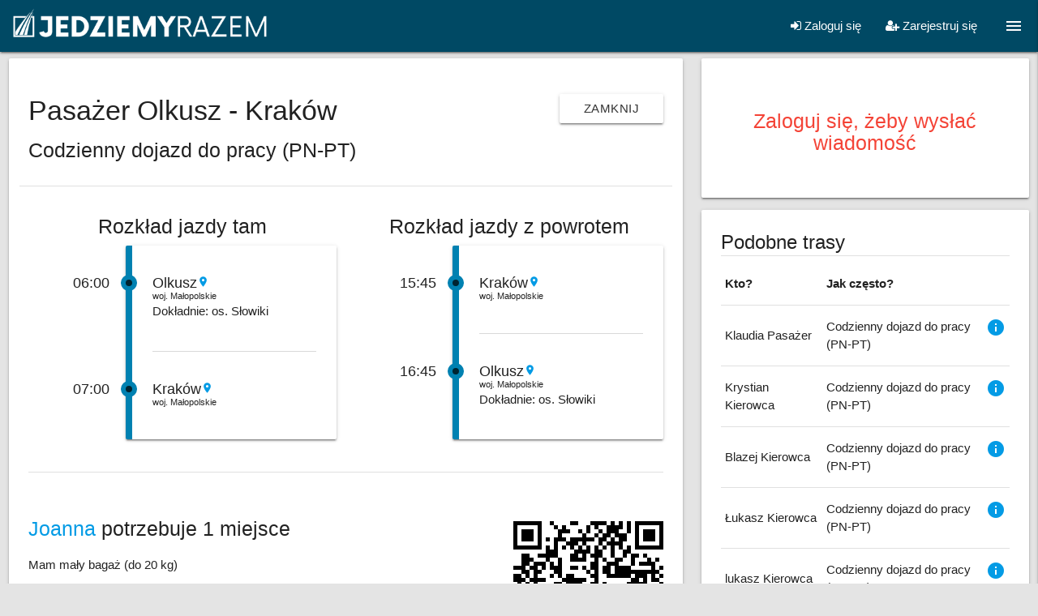

--- FILE ---
content_type: text/html; charset=utf-8
request_url: https://jedziemyrazem.pl/wspolne-dojazdy/trasa/Pasa%C5%BCer,Olkusz,Krak%C3%B3w,14153
body_size: 7084
content:
<!DOCTYPE html><html><head><title>Pasażer Olkusz - Kraków | JedziemyRazem.pl - wspólne dojazdy samochodem</title><link href="/favicon.png" rel="shortcut icon" type="image/png" /><meta content="width=device-width, initial-scale=1" name="viewport" /><meta content="no-cache" name="turbolinks-cache-control" /><meta content="Jedziemy Razem" name="smartbanner:title" /><meta content="Ruby Logic Poland sp. z o.o." name="smartbanner:author" /><meta content="FREE" name="smartbanner:price" /><meta content=" - na App Store" name="smartbanner:price-suffix-apple" /><meta content=" - na Google Play" name="smartbanner:price-suffix-google" /><meta content="https://is1-ssl.mzstatic.com/image/thumb/Purple126/v4/82/cc/d7/82ccd745-df33-a690-1c5d-cff853d279bc/AppIcon-0-0-1x_U007emarketing-0-0-0-7-0-0-sRGB-0-0-0-GLES2_U002c0-512MB-85-220-0-0.png/150x150bb.png" name="smartbanner:icon-apple" /><meta content="https://lh3.googleusercontent.com/OEdU_C5LXdoCIrAu03LQUdedQHKZ4gKWRzaVCHxZtsRq2ltxlcRys_N7FtlkxkvuZCM" name="smartbanner:icon-google" /><meta content="POBIERZ" name="smartbanner:button" /><meta content="https://apps.apple.com/us/app/jedziemy-razem/id1641963518" name="smartbanner:button-url-apple" /><meta content="https://play.google.com/store/apps/details?id=com.rubylogic.jedziemyrazem" name="smartbanner:button-url-google" /><meta content="android,ios" name="smartbanner:enabled-platforms" /><meta content="Zamknij" name="smartbanner:close-label" /><meta content="/" name="smartbanner:hide-path" /><meta content="true" name="smartbanner:disable-positioning" /><script src="https://cdnjs.cloudflare.com/ajax/libs/smartbanner.js/1.19.1/smartbanner.min.js"></script><link href="https://cdnjs.cloudflare.com/ajax/libs/smartbanner.js/1.19.1/smartbanner.min.css" rel="stylesheet" /><meta name="csrf-param" content="authenticity_token" />
<meta name="csrf-token" content="I8ENxOFuO4DPq7uEDWJvJxiJf6j31XornPQx89JH29/KxG/a+dL9T7TN+TRpOumo9cKIAobgGoX7v495i08Y6g==" /><link rel="stylesheet" media="all" href="/assets/application-d39216c55cd4743230f2fee44b387bac253c90a62f184342111c6973b844654f.css" data-turbolinks-track="reload" /><script src="/assets/application-92e0838e079869fb3738974579b944ba848f993b01f41480013c30ae0db8be34.js" data-turbolinks-track="reload"></script><script async="" src="https://www.googletagmanager.com/gtag/js?id=G-5CQWLF647G"></script><script>window.dataLayer = window.dataLayer || [];
function gtag(){dataLayer.push(arguments);}
gtag('js', new Date());
gtag('config', 'G-5CQWLF647G');</script></head><body><div class="navbar-fixed"><nav><div class="nav-wrapper"><div class="brand-logo left hide-on-small-only"><a href="/"><img class="ml10 mt8 " src="/assets/logo_header-cb6dc7b10ccac9e88b40b5718a3e05f13f2d53a12892a1b8abe2a7b4068feeb1.png" alt="Logo header" width="326" height="48" /></a></div><div class="brand-logo left hide-on-med-and-up"><a href="/"><img class="ml10 mt1" src="/assets/logo_header_mobile-f1b4bdcb49e1595264a5a280a3f54b1522c34cfeb6de11cd8c0d6f8d77451e69.png" alt="Logo header mobile" width="55" height="55" /></a></div><a class="sidenav-trigger show-on-large right" data-target="navigation" href="#!"><i class="material-icons">menu</i></a><ul class="right hide-on-med-and-down"><li><a class="modal-trigger" date_tab="sign-in" href="#devise-modal"><i class="fa fa-sign-in"></i> Zaloguj się</a></li><li><a class="modal-trigger" date_tab="sign-up" href="#devise-modal"><i class="fa fa-user-plus"></i> Zarejestruj się</a></li></ul></div></nav></div><ul class="sidenav" id="navigation"><ul><li><a href="/dokumenty/polityka-prywatnosci">Polityka prywatności</a></li><li class="{}"><a class="modal-trigger hide-on-med-and-down" date_tab="sign-in" href="#devise-modal">Zaloguj się</a></li><li class="{}"><a class="modal-trigger hide-on-large-only" date_tab="sign-in" href="/users/sign_in">Zaloguj się</a></li><li class="{}"><a class="modal-trigger hide-on-med-and-down" date_tab="sign-up" href="#devise-modal">Zarejestruj się</a></li><li class="{}"><a class="modal-trigger hide-on-large-only" date_tab="sign-up" href="/users/sign_up">Zarejestruj się</a></li></ul></ul><div class="content-wrapper"><div class="modal devise-modal" id="devise-modal"><ul class="tabs modal-tabs tabs-fixed-width"><li class="tab"><a href="#sign-in">Logowanie</a></li><li class="tab"><a href="#sign-up">Rejestracja</a></li></ul><div class="modal-content"><div class="z-depth-1 white-background p10" id="sign-in"><form id="new_user_session_form" novalidate="novalidate" class="simple_form new_user" action="/users/sign_in" accept-charset="UTF-8" method="post"><input name="utf8" type="hidden" value="&#x2713;" /><input type="hidden" name="authenticity_token" value="Aj59ZsWg0JxbXouoj/UVvLC/SKW8IuGhu+U+PeBL3FHcjTDLjelbymdayaC7UK/yEaqOebn49rco3Oej4432cg==" /><input type="hidden" name="back_url" id="back_url" value="/wspolne-dojazdy/trasa/Pasa%C5%BCer,Olkusz,Krak%C3%B3w,14153" /><h4 class="center">Logowanie</h4><div class="divider mb20 mt10"></div><div class="row"><div class="col s12 xl8 offset-xl2"><div class="input-field email optional user_email"><i class="material-icons prefix">account_circle</i><input class="validate string email optional" error_class="invalid" id="email-sign-in" autofocus="autofocus" type="email" value="" name="user[email]" /><label class="email optional" for="email-sign-in">Adres email</label></div><div class="input-field password optional user_password"><i class="material-icons prefix">lock</i><input class="validate password optional" error_class="invalid" id="password-sign-in" type="password" name="user[password]" /><label class="password optional" for="password-sign-in">Hasło</label></div><div class="center"><label class="boolean optional user_remember_me"><input name="user[remember_me]" type="hidden" value="0" /><input class="boolean optional" type="checkbox" value="1" name="user[remember_me]" id="user_remember_me" /><span class="label-text"><label class="boolean optional" for="user_remember_me">Zapamiętaj mnie</label></span></label></div><script src="https://www.recaptcha.net/recaptcha/api.js" async defer ></script>
        <script>
          var invisibleRecaptchaSubmit = function () {
            var closestForm = function (ele) {
              var curEle = ele.parentNode;
              while (curEle.nodeName !== 'FORM' && curEle.nodeName !== 'BODY'){
                curEle = curEle.parentNode;
              }
              return curEle.nodeName === 'FORM' ? curEle : null
            };

            var el = document.querySelector(".g-recaptcha")
            if (!!el) {
              var form = closestForm(el);
              if (form) {
                form.submit();
              }
            }
          };
        </script>
<button type="submit" data-sitekey="6LcCqtEhAAAAAPPXak13C7E2i36h3m-KNhtJ30Kq" data-callback="invisibleRecaptchaSubmit" class="g-recaptcha btn waves-effect fw mt10" callack="submitNewUserSessionForm" data-badge="inline">Loguję się</button>
</div></div><div class="divider mb20"></div><div class="modal-footer white"><div class="row"><div class="col s12 center"><a href="/users/password/new">Nie pamiętam hasła</a><br /><a href="/users/confirmation/new">Nie otrzymałem/am instrukcji aktywacji konta</a><br /></div></div></div></form></div><div class="z-depth-1 white-background p10" id="sign-up"><form id="sign-up-form" novalidate="novalidate" class="simple_form new_user" action="/users" accept-charset="UTF-8" method="post"><input name="utf8" type="hidden" value="&#x2713;" /><input type="hidden" name="authenticity_token" value="bFSbilLym8O9flW7hEhsIxI4F1H4vNfbG4AxextJGGK2hsSdPXac4iXhK80V2j3A4EYtYpDeeLwAE6zk8gMfYQ==" /><h4 class="center">Rejestracja</h4><div class="divider mb20 mt10"></div><div class="row"><div class="col s12 xl8 offset-xl2"><div class="input-field string required user_first_name"><input class="validate string required" error_class="invalid" type="text" name="user[first_name]" id="user_first_name" /><label class="string required" for="user_first_name"><abbr title="wymagane">*</abbr> Imię</label></div><div class="input-field string required user_last_name"><input class="validate string required" error_class="invalid" type="text" name="user[last_name]" id="user_last_name" /><label class="string required" for="user_last_name"><abbr title="wymagane">*</abbr> Nazwisko</label></div><div class="input-field email required user_email"><input class="validate string email required" error_class="invalid" required="required" aria-required="true" type="email" value="" name="user[email]" id="user_email" /><label class="email required" for="user_email"><abbr title="wymagane">*</abbr> Adres email</label></div><div class="input-field password required user_password"><input class="validate password required" error_class="invalid" required="required" aria-required="true" type="password" name="user[password]" id="user_password" /><label class="password required" for="user_password"><abbr title="wymagane">*</abbr> Hasło</label></div><script src="https://www.recaptcha.net/recaptcha/api.js" async defer ></script>
<button type="submit" data-sitekey="6LcCqtEhAAAAAPPXak13C7E2i36h3m-KNhtJ30Kq" data-callback="submitSignUpForm" class="g-recaptcha btn waves-effect fw" data-badge="inline">Rejestruję się</button>
</div></div><div class="divider mb20"></div><div class="modal-footer white"><div class="row"><div class="col s12 center"><a href="/users/password/new">Nie pamiętam hasła</a><br /><a href="/users/confirmation/new">Nie otrzymałem/am instrukcji aktywacji konta</a><br /></div></div></div></form></div></div></div><div class="row"><div class="col s12 m8"><div class="card"><div class="card-content"><div class="row"><div class="col s12 l8"><h4>Pasażer Olkusz - Kraków</h4><h5>Codzienny dojazd do pracy (PN-PT)</h5></div><div class="col s12 l4 mt20"><a class="btn btn-flat right" href="javascript:history.back()">Zamknij</a></div></div><div class="row"><div class="divider mt20 mb20"></div><div class="col s12 l6"><h5 class="center">Rozkład jazdy tam</h5><div class="timeline timeline--single"><div class="timeline__event"><div class="timeline__date"><div class="timeline__date-day">06:00</div></div><div class="timeline__content"><div class="location-city">Olkusz<a href="/wspolne-dojazdy/miejscowosc/Olkusz,6413"><i class="material-icons tiny">location_on</i></a></div><div class="more-details">woj. Małopolskie</div>Dokładnie: os. Słowiki</div></div><div class="timeline__event"><div class="timeline__date"><div class="timeline__date-day">07:00</div></div><div class="timeline__content"><div class="location-city">Kraków<a href="/wspolne-dojazdy/miejscowosc/Krak%C3%B3w,6412"><i class="material-icons tiny">location_on</i></a></div><div class="more-details">woj. Małopolskie</div></div></div></div></div><div class="col s12 l6"><h5 class="center">Rozkład jazdy z powrotem</h5><div class="timeline timeline--single"><div class="timeline__event"><div class="timeline__date"><div class="timeline__date-day">15:45</div></div><div class="timeline__content"><div class="location-city">Kraków<a href="/wspolne-dojazdy/miejscowosc/Krak%C3%B3w,6412"><i class="material-icons tiny">location_on</i></a></div><div class="more-details">woj. Małopolskie</div></div></div><div class="timeline__event"><div class="timeline__date"><div class="timeline__date-day">16:45</div></div><div class="timeline__content"><div class="location-city">Olkusz<a href="/wspolne-dojazdy/miejscowosc/Olkusz,6413"><i class="material-icons tiny">location_on</i></a></div><div class="more-details">woj. Małopolskie</div>Dokładnie: os. Słowiki</div></div></div></div></div><div class="row"><div class="col s12"><div class="divider mt20 mb20"></div></div></div><div class="row"><div class="col s12 l8"><h5><a href="/uzytkownicy/Joanna,d_OBFQDoA8JO6ycLqPpspw">Joanna</a> potrzebuje 1 miejsce</h5><div class="details"><div class="mt20"><strong>Mam mały bagaż (do 20 kg)</strong></div><div class="mt20"><strong>Dodatkowe informacje</strong>: <span>Poszukuję osoby, która codziennie dojeżdza w okolice Ronda Mogilskiego na godzinę 7.00 -7.30 oraz wraca w godzinach 15.30-16.00</span></div></div></div><div class="col s12 l4"><div class="right mt20"><?xml version="1.0" standalone="yes"?>
<svg version="1.1" xmlns="http://www.w3.org/2000/svg" xmlns:xlink="http://www.w3.org/1999/xlink" xmlns:ev="http://www.w3.org/2001/xml-events" width="185" height="185" shape-rendering="crispEdges">
<rect width="5" height="5" x="0" y="0" style="fill:#000"/><rect width="5" height="5" x="5" y="0" style="fill:#000"/><rect width="5" height="5" x="10" y="0" style="fill:#000"/><rect width="5" height="5" x="15" y="0" style="fill:#000"/><rect width="5" height="5" x="20" y="0" style="fill:#000"/><rect width="5" height="5" x="25" y="0" style="fill:#000"/><rect width="5" height="5" x="30" y="0" style="fill:#000"/><rect width="5" height="5" x="45" y="0" style="fill:#000"/><rect width="5" height="5" x="70" y="0" style="fill:#000"/><rect width="5" height="5" x="75" y="0" style="fill:#000"/><rect width="5" height="5" x="95" y="0" style="fill:#000"/><rect width="5" height="5" x="100" y="0" style="fill:#000"/><rect width="5" height="5" x="105" y="0" style="fill:#000"/><rect width="5" height="5" x="110" y="0" style="fill:#000"/><rect width="5" height="5" x="120" y="0" style="fill:#000"/><rect width="5" height="5" x="130" y="0" style="fill:#000"/><rect width="5" height="5" x="140" y="0" style="fill:#000"/><rect width="5" height="5" x="150" y="0" style="fill:#000"/><rect width="5" height="5" x="155" y="0" style="fill:#000"/><rect width="5" height="5" x="160" y="0" style="fill:#000"/><rect width="5" height="5" x="165" y="0" style="fill:#000"/><rect width="5" height="5" x="170" y="0" style="fill:#000"/><rect width="5" height="5" x="175" y="0" style="fill:#000"/><rect width="5" height="5" x="180" y="0" style="fill:#000"/>
<rect width="5" height="5" x="0" y="5" style="fill:#000"/><rect width="5" height="5" x="30" y="5" style="fill:#000"/><rect width="5" height="5" x="50" y="5" style="fill:#000"/><rect width="5" height="5" x="60" y="5" style="fill:#000"/><rect width="5" height="5" x="90" y="5" style="fill:#000"/><rect width="5" height="5" x="100" y="5" style="fill:#000"/><rect width="5" height="5" x="115" y="5" style="fill:#000"/><rect width="5" height="5" x="120" y="5" style="fill:#000"/><rect width="5" height="5" x="125" y="5" style="fill:#000"/><rect width="5" height="5" x="130" y="5" style="fill:#000"/><rect width="5" height="5" x="140" y="5" style="fill:#000"/><rect width="5" height="5" x="150" y="5" style="fill:#000"/><rect width="5" height="5" x="180" y="5" style="fill:#000"/>
<rect width="5" height="5" x="0" y="10" style="fill:#000"/><rect width="5" height="5" x="10" y="10" style="fill:#000"/><rect width="5" height="5" x="15" y="10" style="fill:#000"/><rect width="5" height="5" x="20" y="10" style="fill:#000"/><rect width="5" height="5" x="30" y="10" style="fill:#000"/><rect width="5" height="5" x="55" y="10" style="fill:#000"/><rect width="5" height="5" x="60" y="10" style="fill:#000"/><rect width="5" height="5" x="65" y="10" style="fill:#000"/><rect width="5" height="5" x="80" y="10" style="fill:#000"/><rect width="5" height="5" x="90" y="10" style="fill:#000"/><rect width="5" height="5" x="105" y="10" style="fill:#000"/><rect width="5" height="5" x="115" y="10" style="fill:#000"/><rect width="5" height="5" x="120" y="10" style="fill:#000"/><rect width="5" height="5" x="125" y="10" style="fill:#000"/><rect width="5" height="5" x="140" y="10" style="fill:#000"/><rect width="5" height="5" x="150" y="10" style="fill:#000"/><rect width="5" height="5" x="160" y="10" style="fill:#000"/><rect width="5" height="5" x="165" y="10" style="fill:#000"/><rect width="5" height="5" x="170" y="10" style="fill:#000"/><rect width="5" height="5" x="180" y="10" style="fill:#000"/>
<rect width="5" height="5" x="0" y="15" style="fill:#000"/><rect width="5" height="5" x="10" y="15" style="fill:#000"/><rect width="5" height="5" x="15" y="15" style="fill:#000"/><rect width="5" height="5" x="20" y="15" style="fill:#000"/><rect width="5" height="5" x="30" y="15" style="fill:#000"/><rect width="5" height="5" x="55" y="15" style="fill:#000"/><rect width="5" height="5" x="85" y="15" style="fill:#000"/><rect width="5" height="5" x="100" y="15" style="fill:#000"/><rect width="5" height="5" x="110" y="15" style="fill:#000"/><rect width="5" height="5" x="115" y="15" style="fill:#000"/><rect width="5" height="5" x="125" y="15" style="fill:#000"/><rect width="5" height="5" x="130" y="15" style="fill:#000"/><rect width="5" height="5" x="135" y="15" style="fill:#000"/><rect width="5" height="5" x="150" y="15" style="fill:#000"/><rect width="5" height="5" x="160" y="15" style="fill:#000"/><rect width="5" height="5" x="165" y="15" style="fill:#000"/><rect width="5" height="5" x="170" y="15" style="fill:#000"/><rect width="5" height="5" x="180" y="15" style="fill:#000"/>
<rect width="5" height="5" x="0" y="20" style="fill:#000"/><rect width="5" height="5" x="10" y="20" style="fill:#000"/><rect width="5" height="5" x="15" y="20" style="fill:#000"/><rect width="5" height="5" x="20" y="20" style="fill:#000"/><rect width="5" height="5" x="30" y="20" style="fill:#000"/><rect width="5" height="5" x="40" y="20" style="fill:#000"/><rect width="5" height="5" x="50" y="20" style="fill:#000"/><rect width="5" height="5" x="55" y="20" style="fill:#000"/><rect width="5" height="5" x="60" y="20" style="fill:#000"/><rect width="5" height="5" x="70" y="20" style="fill:#000"/><rect width="5" height="5" x="75" y="20" style="fill:#000"/><rect width="5" height="5" x="80" y="20" style="fill:#000"/><rect width="5" height="5" x="85" y="20" style="fill:#000"/><rect width="5" height="5" x="90" y="20" style="fill:#000"/><rect width="5" height="5" x="95" y="20" style="fill:#000"/><rect width="5" height="5" x="105" y="20" style="fill:#000"/><rect width="5" height="5" x="110" y="20" style="fill:#000"/><rect width="5" height="5" x="120" y="20" style="fill:#000"/><rect width="5" height="5" x="130" y="20" style="fill:#000"/><rect width="5" height="5" x="135" y="20" style="fill:#000"/><rect width="5" height="5" x="150" y="20" style="fill:#000"/><rect width="5" height="5" x="160" y="20" style="fill:#000"/><rect width="5" height="5" x="165" y="20" style="fill:#000"/><rect width="5" height="5" x="170" y="20" style="fill:#000"/><rect width="5" height="5" x="180" y="20" style="fill:#000"/>
<rect width="5" height="5" x="0" y="25" style="fill:#000"/><rect width="5" height="5" x="30" y="25" style="fill:#000"/><rect width="5" height="5" x="50" y="25" style="fill:#000"/><rect width="5" height="5" x="65" y="25" style="fill:#000"/><rect width="5" height="5" x="70" y="25" style="fill:#000"/><rect width="5" height="5" x="75" y="25" style="fill:#000"/><rect width="5" height="5" x="85" y="25" style="fill:#000"/><rect width="5" height="5" x="105" y="25" style="fill:#000"/><rect width="5" height="5" x="115" y="25" style="fill:#000"/><rect width="5" height="5" x="120" y="25" style="fill:#000"/><rect width="5" height="5" x="125" y="25" style="fill:#000"/><rect width="5" height="5" x="130" y="25" style="fill:#000"/><rect width="5" height="5" x="150" y="25" style="fill:#000"/><rect width="5" height="5" x="180" y="25" style="fill:#000"/>
<rect width="5" height="5" x="0" y="30" style="fill:#000"/><rect width="5" height="5" x="5" y="30" style="fill:#000"/><rect width="5" height="5" x="10" y="30" style="fill:#000"/><rect width="5" height="5" x="15" y="30" style="fill:#000"/><rect width="5" height="5" x="20" y="30" style="fill:#000"/><rect width="5" height="5" x="25" y="30" style="fill:#000"/><rect width="5" height="5" x="30" y="30" style="fill:#000"/><rect width="5" height="5" x="40" y="30" style="fill:#000"/><rect width="5" height="5" x="50" y="30" style="fill:#000"/><rect width="5" height="5" x="60" y="30" style="fill:#000"/><rect width="5" height="5" x="70" y="30" style="fill:#000"/><rect width="5" height="5" x="80" y="30" style="fill:#000"/><rect width="5" height="5" x="90" y="30" style="fill:#000"/><rect width="5" height="5" x="100" y="30" style="fill:#000"/><rect width="5" height="5" x="110" y="30" style="fill:#000"/><rect width="5" height="5" x="120" y="30" style="fill:#000"/><rect width="5" height="5" x="130" y="30" style="fill:#000"/><rect width="5" height="5" x="140" y="30" style="fill:#000"/><rect width="5" height="5" x="150" y="30" style="fill:#000"/><rect width="5" height="5" x="155" y="30" style="fill:#000"/><rect width="5" height="5" x="160" y="30" style="fill:#000"/><rect width="5" height="5" x="165" y="30" style="fill:#000"/><rect width="5" height="5" x="170" y="30" style="fill:#000"/><rect width="5" height="5" x="175" y="30" style="fill:#000"/><rect width="5" height="5" x="180" y="30" style="fill:#000"/>
<rect width="5" height="5" x="40" y="35" style="fill:#000"/><rect width="5" height="5" x="45" y="35" style="fill:#000"/><rect width="5" height="5" x="50" y="35" style="fill:#000"/><rect width="5" height="5" x="75" y="35" style="fill:#000"/><rect width="5" height="5" x="80" y="35" style="fill:#000"/><rect width="5" height="5" x="85" y="35" style="fill:#000"/><rect width="5" height="5" x="90" y="35" style="fill:#000"/><rect width="5" height="5" x="100" y="35" style="fill:#000"/><rect width="5" height="5" x="105" y="35" style="fill:#000"/><rect width="5" height="5" x="120" y="35" style="fill:#000"/><rect width="5" height="5" x="135" y="35" style="fill:#000"/><rect width="5" height="5" x="140" y="35" style="fill:#000"/>
<rect width="5" height="5" x="10" y="40" style="fill:#000"/><rect width="5" height="5" x="15" y="40" style="fill:#000"/><rect width="5" height="5" x="30" y="40" style="fill:#000"/><rect width="5" height="5" x="35" y="40" style="fill:#000"/><rect width="5" height="5" x="40" y="40" style="fill:#000"/><rect width="5" height="5" x="45" y="40" style="fill:#000"/><rect width="5" height="5" x="50" y="40" style="fill:#000"/><rect width="5" height="5" x="70" y="40" style="fill:#000"/><rect width="5" height="5" x="75" y="40" style="fill:#000"/><rect width="5" height="5" x="85" y="40" style="fill:#000"/><rect width="5" height="5" x="95" y="40" style="fill:#000"/><rect width="5" height="5" x="100" y="40" style="fill:#000"/><rect width="5" height="5" x="105" y="40" style="fill:#000"/><rect width="5" height="5" x="120" y="40" style="fill:#000"/><rect width="5" height="5" x="135" y="40" style="fill:#000"/><rect width="5" height="5" x="145" y="40" style="fill:#000"/><rect width="5" height="5" x="150" y="40" style="fill:#000"/><rect width="5" height="5" x="160" y="40" style="fill:#000"/>
<rect width="5" height="5" x="10" y="45" style="fill:#000"/><rect width="5" height="5" x="15" y="45" style="fill:#000"/><rect width="5" height="5" x="20" y="45" style="fill:#000"/><rect width="5" height="5" x="40" y="45" style="fill:#000"/><rect width="5" height="5" x="55" y="45" style="fill:#000"/><rect width="5" height="5" x="70" y="45" style="fill:#000"/><rect width="5" height="5" x="75" y="45" style="fill:#000"/><rect width="5" height="5" x="80" y="45" style="fill:#000"/><rect width="5" height="5" x="85" y="45" style="fill:#000"/><rect width="5" height="5" x="100" y="45" style="fill:#000"/><rect width="5" height="5" x="110" y="45" style="fill:#000"/><rect width="5" height="5" x="125" y="45" style="fill:#000"/><rect width="5" height="5" x="130" y="45" style="fill:#000"/><rect width="5" height="5" x="145" y="45" style="fill:#000"/><rect width="5" height="5" x="165" y="45" style="fill:#000"/><rect width="5" height="5" x="175" y="45" style="fill:#000"/>
<rect width="5" height="5" x="10" y="50" style="fill:#000"/><rect width="5" height="5" x="15" y="50" style="fill:#000"/><rect width="5" height="5" x="25" y="50" style="fill:#000"/><rect width="5" height="5" x="30" y="50" style="fill:#000"/><rect width="5" height="5" x="35" y="50" style="fill:#000"/><rect width="5" height="5" x="45" y="50" style="fill:#000"/><rect width="5" height="5" x="55" y="50" style="fill:#000"/><rect width="5" height="5" x="95" y="50" style="fill:#000"/><rect width="5" height="5" x="100" y="50" style="fill:#000"/><rect width="5" height="5" x="115" y="50" style="fill:#000"/><rect width="5" height="5" x="120" y="50" style="fill:#000"/><rect width="5" height="5" x="125" y="50" style="fill:#000"/><rect width="5" height="5" x="145" y="50" style="fill:#000"/><rect width="5" height="5" x="155" y="50" style="fill:#000"/><rect width="5" height="5" x="160" y="50" style="fill:#000"/><rect width="5" height="5" x="165" y="50" style="fill:#000"/><rect width="5" height="5" x="170" y="50" style="fill:#000"/>
<rect width="5" height="5" x="0" y="55" style="fill:#000"/><rect width="5" height="5" x="5" y="55" style="fill:#000"/><rect width="5" height="5" x="10" y="55" style="fill:#000"/><rect width="5" height="5" x="20" y="55" style="fill:#000"/><rect width="5" height="5" x="25" y="55" style="fill:#000"/><rect width="5" height="5" x="35" y="55" style="fill:#000"/><rect width="5" height="5" x="45" y="55" style="fill:#000"/><rect width="5" height="5" x="50" y="55" style="fill:#000"/><rect width="5" height="5" x="55" y="55" style="fill:#000"/><rect width="5" height="5" x="70" y="55" style="fill:#000"/><rect width="5" height="5" x="75" y="55" style="fill:#000"/><rect width="5" height="5" x="85" y="55" style="fill:#000"/><rect width="5" height="5" x="95" y="55" style="fill:#000"/><rect width="5" height="5" x="100" y="55" style="fill:#000"/><rect width="5" height="5" x="110" y="55" style="fill:#000"/><rect width="5" height="5" x="115" y="55" style="fill:#000"/><rect width="5" height="5" x="125" y="55" style="fill:#000"/><rect width="5" height="5" x="130" y="55" style="fill:#000"/><rect width="5" height="5" x="135" y="55" style="fill:#000"/><rect width="5" height="5" x="140" y="55" style="fill:#000"/><rect width="5" height="5" x="170" y="55" style="fill:#000"/><rect width="5" height="5" x="180" y="55" style="fill:#000"/>
<rect width="5" height="5" x="10" y="60" style="fill:#000"/><rect width="5" height="5" x="15" y="60" style="fill:#000"/><rect width="5" height="5" x="25" y="60" style="fill:#000"/><rect width="5" height="5" x="30" y="60" style="fill:#000"/><rect width="5" height="5" x="50" y="60" style="fill:#000"/><rect width="5" height="5" x="55" y="60" style="fill:#000"/><rect width="5" height="5" x="90" y="60" style="fill:#000"/><rect width="5" height="5" x="100" y="60" style="fill:#000"/><rect width="5" height="5" x="110" y="60" style="fill:#000"/><rect width="5" height="5" x="115" y="60" style="fill:#000"/><rect width="5" height="5" x="125" y="60" style="fill:#000"/><rect width="5" height="5" x="130" y="60" style="fill:#000"/><rect width="5" height="5" x="135" y="60" style="fill:#000"/><rect width="5" height="5" x="140" y="60" style="fill:#000"/><rect width="5" height="5" x="145" y="60" style="fill:#000"/><rect width="5" height="5" x="150" y="60" style="fill:#000"/><rect width="5" height="5" x="155" y="60" style="fill:#000"/><rect width="5" height="5" x="160" y="60" style="fill:#000"/><rect width="5" height="5" x="165" y="60" style="fill:#000"/><rect width="5" height="5" x="170" y="60" style="fill:#000"/><rect width="5" height="5" x="175" y="60" style="fill:#000"/>
<rect width="5" height="5" x="0" y="65" style="fill:#000"/><rect width="5" height="5" x="5" y="65" style="fill:#000"/><rect width="5" height="5" x="15" y="65" style="fill:#000"/><rect width="5" height="5" x="25" y="65" style="fill:#000"/><rect width="5" height="5" x="45" y="65" style="fill:#000"/><rect width="5" height="5" x="55" y="65" style="fill:#000"/><rect width="5" height="5" x="65" y="65" style="fill:#000"/><rect width="5" height="5" x="70" y="65" style="fill:#000"/><rect width="5" height="5" x="95" y="65" style="fill:#000"/><rect width="5" height="5" x="100" y="65" style="fill:#000"/><rect width="5" height="5" x="115" y="65" style="fill:#000"/><rect width="5" height="5" x="120" y="65" style="fill:#000"/><rect width="5" height="5" x="125" y="65" style="fill:#000"/><rect width="5" height="5" x="130" y="65" style="fill:#000"/><rect width="5" height="5" x="135" y="65" style="fill:#000"/><rect width="5" height="5" x="140" y="65" style="fill:#000"/><rect width="5" height="5" x="150" y="65" style="fill:#000"/><rect width="5" height="5" x="155" y="65" style="fill:#000"/><rect width="5" height="5" x="160" y="65" style="fill:#000"/><rect width="5" height="5" x="170" y="65" style="fill:#000"/><rect width="5" height="5" x="180" y="65" style="fill:#000"/>
<rect width="5" height="5" x="0" y="70" style="fill:#000"/><rect width="5" height="5" x="5" y="70" style="fill:#000"/><rect width="5" height="5" x="10" y="70" style="fill:#000"/><rect width="5" height="5" x="20" y="70" style="fill:#000"/><rect width="5" height="5" x="25" y="70" style="fill:#000"/><rect width="5" height="5" x="30" y="70" style="fill:#000"/><rect width="5" height="5" x="35" y="70" style="fill:#000"/><rect width="5" height="5" x="60" y="70" style="fill:#000"/><rect width="5" height="5" x="65" y="70" style="fill:#000"/><rect width="5" height="5" x="70" y="70" style="fill:#000"/><rect width="5" height="5" x="75" y="70" style="fill:#000"/><rect width="5" height="5" x="80" y="70" style="fill:#000"/><rect width="5" height="5" x="85" y="70" style="fill:#000"/><rect width="5" height="5" x="100" y="70" style="fill:#000"/><rect width="5" height="5" x="145" y="70" style="fill:#000"/><rect width="5" height="5" x="150" y="70" style="fill:#000"/><rect width="5" height="5" x="160" y="70" style="fill:#000"/><rect width="5" height="5" x="170" y="70" style="fill:#000"/><rect width="5" height="5" x="175" y="70" style="fill:#000"/>
<rect width="5" height="5" x="5" y="75" style="fill:#000"/><rect width="5" height="5" x="15" y="75" style="fill:#000"/><rect width="5" height="5" x="25" y="75" style="fill:#000"/><rect width="5" height="5" x="50" y="75" style="fill:#000"/><rect width="5" height="5" x="55" y="75" style="fill:#000"/><rect width="5" height="5" x="65" y="75" style="fill:#000"/><rect width="5" height="5" x="70" y="75" style="fill:#000"/><rect width="5" height="5" x="75" y="75" style="fill:#000"/><rect width="5" height="5" x="80" y="75" style="fill:#000"/><rect width="5" height="5" x="95" y="75" style="fill:#000"/><rect width="5" height="5" x="100" y="75" style="fill:#000"/><rect width="5" height="5" x="110" y="75" style="fill:#000"/><rect width="5" height="5" x="140" y="75" style="fill:#000"/><rect width="5" height="5" x="145" y="75" style="fill:#000"/><rect width="5" height="5" x="150" y="75" style="fill:#000"/><rect width="5" height="5" x="155" y="75" style="fill:#000"/><rect width="5" height="5" x="160" y="75" style="fill:#000"/><rect width="5" height="5" x="180" y="75" style="fill:#000"/>
<rect width="5" height="5" x="0" y="80" style="fill:#000"/><rect width="5" height="5" x="15" y="80" style="fill:#000"/><rect width="5" height="5" x="20" y="80" style="fill:#000"/><rect width="5" height="5" x="30" y="80" style="fill:#000"/><rect width="5" height="5" x="50" y="80" style="fill:#000"/><rect width="5" height="5" x="60" y="80" style="fill:#000"/><rect width="5" height="5" x="70" y="80" style="fill:#000"/><rect width="5" height="5" x="75" y="80" style="fill:#000"/><rect width="5" height="5" x="95" y="80" style="fill:#000"/><rect width="5" height="5" x="105" y="80" style="fill:#000"/><rect width="5" height="5" x="110" y="80" style="fill:#000"/><rect width="5" height="5" x="115" y="80" style="fill:#000"/><rect width="5" height="5" x="120" y="80" style="fill:#000"/><rect width="5" height="5" x="125" y="80" style="fill:#000"/><rect width="5" height="5" x="135" y="80" style="fill:#000"/><rect width="5" height="5" x="165" y="80" style="fill:#000"/><rect width="5" height="5" x="170" y="80" style="fill:#000"/>
<rect width="5" height="5" x="0" y="85" style="fill:#000"/><rect width="5" height="5" x="10" y="85" style="fill:#000"/><rect width="5" height="5" x="35" y="85" style="fill:#000"/><rect width="5" height="5" x="45" y="85" style="fill:#000"/><rect width="5" height="5" x="50" y="85" style="fill:#000"/><rect width="5" height="5" x="55" y="85" style="fill:#000"/><rect width="5" height="5" x="65" y="85" style="fill:#000"/><rect width="5" height="5" x="80" y="85" style="fill:#000"/><rect width="5" height="5" x="85" y="85" style="fill:#000"/><rect width="5" height="5" x="95" y="85" style="fill:#000"/><rect width="5" height="5" x="100" y="85" style="fill:#000"/><rect width="5" height="5" x="105" y="85" style="fill:#000"/><rect width="5" height="5" x="110" y="85" style="fill:#000"/><rect width="5" height="5" x="120" y="85" style="fill:#000"/><rect width="5" height="5" x="135" y="85" style="fill:#000"/><rect width="5" height="5" x="145" y="85" style="fill:#000"/><rect width="5" height="5" x="150" y="85" style="fill:#000"/><rect width="5" height="5" x="180" y="85" style="fill:#000"/>
<rect width="5" height="5" x="10" y="90" style="fill:#000"/><rect width="5" height="5" x="15" y="90" style="fill:#000"/><rect width="5" height="5" x="20" y="90" style="fill:#000"/><rect width="5" height="5" x="25" y="90" style="fill:#000"/><rect width="5" height="5" x="30" y="90" style="fill:#000"/><rect width="5" height="5" x="45" y="90" style="fill:#000"/><rect width="5" height="5" x="55" y="90" style="fill:#000"/><rect width="5" height="5" x="75" y="90" style="fill:#000"/><rect width="5" height="5" x="80" y="90" style="fill:#000"/><rect width="5" height="5" x="85" y="90" style="fill:#000"/><rect width="5" height="5" x="95" y="90" style="fill:#000"/><rect width="5" height="5" x="105" y="90" style="fill:#000"/><rect width="5" height="5" x="125" y="90" style="fill:#000"/><rect width="5" height="5" x="130" y="90" style="fill:#000"/><rect width="5" height="5" x="135" y="90" style="fill:#000"/><rect width="5" height="5" x="150" y="90" style="fill:#000"/><rect width="5" height="5" x="155" y="90" style="fill:#000"/><rect width="5" height="5" x="165" y="90" style="fill:#000"/><rect width="5" height="5" x="170" y="90" style="fill:#000"/><rect width="5" height="5" x="175" y="90" style="fill:#000"/><rect width="5" height="5" x="180" y="90" style="fill:#000"/>
<rect width="5" height="5" x="0" y="95" style="fill:#000"/><rect width="5" height="5" x="25" y="95" style="fill:#000"/><rect width="5" height="5" x="40" y="95" style="fill:#000"/><rect width="5" height="5" x="55" y="95" style="fill:#000"/><rect width="5" height="5" x="65" y="95" style="fill:#000"/><rect width="5" height="5" x="75" y="95" style="fill:#000"/><rect width="5" height="5" x="80" y="95" style="fill:#000"/><rect width="5" height="5" x="85" y="95" style="fill:#000"/><rect width="5" height="5" x="100" y="95" style="fill:#000"/><rect width="5" height="5" x="110" y="95" style="fill:#000"/><rect width="5" height="5" x="120" y="95" style="fill:#000"/><rect width="5" height="5" x="135" y="95" style="fill:#000"/><rect width="5" height="5" x="155" y="95" style="fill:#000"/><rect width="5" height="5" x="160" y="95" style="fill:#000"/><rect width="5" height="5" x="165" y="95" style="fill:#000"/><rect width="5" height="5" x="180" y="95" style="fill:#000"/>
<rect width="5" height="5" x="10" y="100" style="fill:#000"/><rect width="5" height="5" x="30" y="100" style="fill:#000"/><rect width="5" height="5" x="35" y="100" style="fill:#000"/><rect width="5" height="5" x="40" y="100" style="fill:#000"/><rect width="5" height="5" x="55" y="100" style="fill:#000"/><rect width="5" height="5" x="60" y="100" style="fill:#000"/><rect width="5" height="5" x="70" y="100" style="fill:#000"/><rect width="5" height="5" x="75" y="100" style="fill:#000"/><rect width="5" height="5" x="100" y="100" style="fill:#000"/><rect width="5" height="5" x="105" y="100" style="fill:#000"/><rect width="5" height="5" x="110" y="100" style="fill:#000"/><rect width="5" height="5" x="115" y="100" style="fill:#000"/><rect width="5" height="5" x="120" y="100" style="fill:#000"/><rect width="5" height="5" x="130" y="100" style="fill:#000"/><rect width="5" height="5" x="140" y="100" style="fill:#000"/><rect width="5" height="5" x="145" y="100" style="fill:#000"/><rect width="5" height="5" x="160" y="100" style="fill:#000"/><rect width="5" height="5" x="180" y="100" style="fill:#000"/>
<rect width="5" height="5" x="0" y="105" style="fill:#000"/><rect width="5" height="5" x="5" y="105" style="fill:#000"/><rect width="5" height="5" x="25" y="105" style="fill:#000"/><rect width="5" height="5" x="35" y="105" style="fill:#000"/><rect width="5" height="5" x="45" y="105" style="fill:#000"/><rect width="5" height="5" x="50" y="105" style="fill:#000"/><rect width="5" height="5" x="60" y="105" style="fill:#000"/><rect width="5" height="5" x="65" y="105" style="fill:#000"/><rect width="5" height="5" x="80" y="105" style="fill:#000"/><rect width="5" height="5" x="90" y="105" style="fill:#000"/><rect width="5" height="5" x="95" y="105" style="fill:#000"/><rect width="5" height="5" x="100" y="105" style="fill:#000"/><rect width="5" height="5" x="110" y="105" style="fill:#000"/><rect width="5" height="5" x="120" y="105" style="fill:#000"/><rect width="5" height="5" x="130" y="105" style="fill:#000"/><rect width="5" height="5" x="145" y="105" style="fill:#000"/><rect width="5" height="5" x="155" y="105" style="fill:#000"/><rect width="5" height="5" x="165" y="105" style="fill:#000"/><rect width="5" height="5" x="175" y="105" style="fill:#000"/>
<rect width="5" height="5" x="10" y="110" style="fill:#000"/><rect width="5" height="5" x="15" y="110" style="fill:#000"/><rect width="5" height="5" x="30" y="110" style="fill:#000"/><rect width="5" height="5" x="50" y="110" style="fill:#000"/><rect width="5" height="5" x="65" y="110" style="fill:#000"/><rect width="5" height="5" x="85" y="110" style="fill:#000"/><rect width="5" height="5" x="90" y="110" style="fill:#000"/><rect width="5" height="5" x="95" y="110" style="fill:#000"/><rect width="5" height="5" x="100" y="110" style="fill:#000"/><rect width="5" height="5" x="115" y="110" style="fill:#000"/><rect width="5" height="5" x="120" y="110" style="fill:#000"/><rect width="5" height="5" x="125" y="110" style="fill:#000"/><rect width="5" height="5" x="130" y="110" style="fill:#000"/><rect width="5" height="5" x="160" y="110" style="fill:#000"/>
<rect width="5" height="5" x="20" y="115" style="fill:#000"/><rect width="5" height="5" x="25" y="115" style="fill:#000"/><rect width="5" height="5" x="35" y="115" style="fill:#000"/><rect width="5" height="5" x="60" y="115" style="fill:#000"/><rect width="5" height="5" x="75" y="115" style="fill:#000"/><rect width="5" height="5" x="80" y="115" style="fill:#000"/><rect width="5" height="5" x="85" y="115" style="fill:#000"/><rect width="5" height="5" x="105" y="115" style="fill:#000"/><rect width="5" height="5" x="125" y="115" style="fill:#000"/><rect width="5" height="5" x="130" y="115" style="fill:#000"/><rect width="5" height="5" x="135" y="115" style="fill:#000"/><rect width="5" height="5" x="140" y="115" style="fill:#000"/><rect width="5" height="5" x="165" y="115" style="fill:#000"/><rect width="5" height="5" x="170" y="115" style="fill:#000"/><rect width="5" height="5" x="175" y="115" style="fill:#000"/>
<rect width="5" height="5" x="10" y="120" style="fill:#000"/><rect width="5" height="5" x="15" y="120" style="fill:#000"/><rect width="5" height="5" x="20" y="120" style="fill:#000"/><rect width="5" height="5" x="25" y="120" style="fill:#000"/><rect width="5" height="5" x="30" y="120" style="fill:#000"/><rect width="5" height="5" x="45" y="120" style="fill:#000"/><rect width="5" height="5" x="50" y="120" style="fill:#000"/><rect width="5" height="5" x="55" y="120" style="fill:#000"/><rect width="5" height="5" x="70" y="120" style="fill:#000"/><rect width="5" height="5" x="85" y="120" style="fill:#000"/><rect width="5" height="5" x="90" y="120" style="fill:#000"/><rect width="5" height="5" x="120" y="120" style="fill:#000"/><rect width="5" height="5" x="125" y="120" style="fill:#000"/><rect width="5" height="5" x="130" y="120" style="fill:#000"/><rect width="5" height="5" x="140" y="120" style="fill:#000"/><rect width="5" height="5" x="145" y="120" style="fill:#000"/><rect width="5" height="5" x="150" y="120" style="fill:#000"/><rect width="5" height="5" x="155" y="120" style="fill:#000"/><rect width="5" height="5" x="160" y="120" style="fill:#000"/><rect width="5" height="5" x="165" y="120" style="fill:#000"/><rect width="5" height="5" x="170" y="120" style="fill:#000"/><rect width="5" height="5" x="175" y="120" style="fill:#000"/><rect width="5" height="5" x="180" y="120" style="fill:#000"/>
<rect width="5" height="5" x="15" y="125" style="fill:#000"/><rect width="5" height="5" x="25" y="125" style="fill:#000"/><rect width="5" height="5" x="75" y="125" style="fill:#000"/><rect width="5" height="5" x="80" y="125" style="fill:#000"/><rect width="5" height="5" x="100" y="125" style="fill:#000"/><rect width="5" height="5" x="105" y="125" style="fill:#000"/><rect width="5" height="5" x="110" y="125" style="fill:#000"/><rect width="5" height="5" x="115" y="125" style="fill:#000"/><rect width="5" height="5" x="120" y="125" style="fill:#000"/><rect width="5" height="5" x="125" y="125" style="fill:#000"/><rect width="5" height="5" x="130" y="125" style="fill:#000"/><rect width="5" height="5" x="135" y="125" style="fill:#000"/><rect width="5" height="5" x="145" y="125" style="fill:#000"/><rect width="5" height="5" x="150" y="125" style="fill:#000"/><rect width="5" height="5" x="160" y="125" style="fill:#000"/><rect width="5" height="5" x="165" y="125" style="fill:#000"/><rect width="5" height="5" x="170" y="125" style="fill:#000"/><rect width="5" height="5" x="175" y="125" style="fill:#000"/><rect width="5" height="5" x="180" y="125" style="fill:#000"/>
<rect width="5" height="5" x="5" y="130" style="fill:#000"/><rect width="5" height="5" x="20" y="130" style="fill:#000"/><rect width="5" height="5" x="30" y="130" style="fill:#000"/><rect width="5" height="5" x="35" y="130" style="fill:#000"/><rect width="5" height="5" x="40" y="130" style="fill:#000"/><rect width="5" height="5" x="50" y="130" style="fill:#000"/><rect width="5" height="5" x="55" y="130" style="fill:#000"/><rect width="5" height="5" x="65" y="130" style="fill:#000"/><rect width="5" height="5" x="70" y="130" style="fill:#000"/><rect width="5" height="5" x="75" y="130" style="fill:#000"/><rect width="5" height="5" x="80" y="130" style="fill:#000"/><rect width="5" height="5" x="85" y="130" style="fill:#000"/><rect width="5" height="5" x="100" y="130" style="fill:#000"/><rect width="5" height="5" x="110" y="130" style="fill:#000"/><rect width="5" height="5" x="115" y="130" style="fill:#000"/><rect width="5" height="5" x="160" y="130" style="fill:#000"/><rect width="5" height="5" x="165" y="130" style="fill:#000"/>
<rect width="5" height="5" x="0" y="135" style="fill:#000"/><rect width="5" height="5" x="10" y="135" style="fill:#000"/><rect width="5" height="5" x="20" y="135" style="fill:#000"/><rect width="5" height="5" x="35" y="135" style="fill:#000"/><rect width="5" height="5" x="40" y="135" style="fill:#000"/><rect width="5" height="5" x="50" y="135" style="fill:#000"/><rect width="5" height="5" x="60" y="135" style="fill:#000"/><rect width="5" height="5" x="65" y="135" style="fill:#000"/><rect width="5" height="5" x="70" y="135" style="fill:#000"/><rect width="5" height="5" x="75" y="135" style="fill:#000"/><rect width="5" height="5" x="80" y="135" style="fill:#000"/><rect width="5" height="5" x="85" y="135" style="fill:#000"/><rect width="5" height="5" x="115" y="135" style="fill:#000"/><rect width="5" height="5" x="145" y="135" style="fill:#000"/><rect width="5" height="5" x="175" y="135" style="fill:#000"/><rect width="5" height="5" x="180" y="135" style="fill:#000"/>
<rect width="5" height="5" x="10" y="140" style="fill:#000"/><rect width="5" height="5" x="15" y="140" style="fill:#000"/><rect width="5" height="5" x="20" y="140" style="fill:#000"/><rect width="5" height="5" x="30" y="140" style="fill:#000"/><rect width="5" height="5" x="35" y="140" style="fill:#000"/><rect width="5" height="5" x="50" y="140" style="fill:#000"/><rect width="5" height="5" x="60" y="140" style="fill:#000"/><rect width="5" height="5" x="75" y="140" style="fill:#000"/><rect width="5" height="5" x="80" y="140" style="fill:#000"/><rect width="5" height="5" x="90" y="140" style="fill:#000"/><rect width="5" height="5" x="100" y="140" style="fill:#000"/><rect width="5" height="5" x="105" y="140" style="fill:#000"/><rect width="5" height="5" x="125" y="140" style="fill:#000"/><rect width="5" height="5" x="140" y="140" style="fill:#000"/><rect width="5" height="5" x="145" y="140" style="fill:#000"/><rect width="5" height="5" x="150" y="140" style="fill:#000"/><rect width="5" height="5" x="155" y="140" style="fill:#000"/><rect width="5" height="5" x="160" y="140" style="fill:#000"/><rect width="5" height="5" x="170" y="140" style="fill:#000"/><rect width="5" height="5" x="180" y="140" style="fill:#000"/>
<rect width="5" height="5" x="40" y="145" style="fill:#000"/><rect width="5" height="5" x="45" y="145" style="fill:#000"/><rect width="5" height="5" x="50" y="145" style="fill:#000"/><rect width="5" height="5" x="65" y="145" style="fill:#000"/><rect width="5" height="5" x="70" y="145" style="fill:#000"/><rect width="5" height="5" x="90" y="145" style="fill:#000"/><rect width="5" height="5" x="105" y="145" style="fill:#000"/><rect width="5" height="5" x="115" y="145" style="fill:#000"/><rect width="5" height="5" x="120" y="145" style="fill:#000"/><rect width="5" height="5" x="125" y="145" style="fill:#000"/><rect width="5" height="5" x="140" y="145" style="fill:#000"/><rect width="5" height="5" x="160" y="145" style="fill:#000"/><rect width="5" height="5" x="165" y="145" style="fill:#000"/><rect width="5" height="5" x="170" y="145" style="fill:#000"/><rect width="5" height="5" x="180" y="145" style="fill:#000"/>
<rect width="5" height="5" x="0" y="150" style="fill:#000"/><rect width="5" height="5" x="5" y="150" style="fill:#000"/><rect width="5" height="5" x="10" y="150" style="fill:#000"/><rect width="5" height="5" x="15" y="150" style="fill:#000"/><rect width="5" height="5" x="20" y="150" style="fill:#000"/><rect width="5" height="5" x="25" y="150" style="fill:#000"/><rect width="5" height="5" x="30" y="150" style="fill:#000"/><rect width="5" height="5" x="40" y="150" style="fill:#000"/><rect width="5" height="5" x="45" y="150" style="fill:#000"/><rect width="5" height="5" x="55" y="150" style="fill:#000"/><rect width="5" height="5" x="60" y="150" style="fill:#000"/><rect width="5" height="5" x="65" y="150" style="fill:#000"/><rect width="5" height="5" x="70" y="150" style="fill:#000"/><rect width="5" height="5" x="80" y="150" style="fill:#000"/><rect width="5" height="5" x="85" y="150" style="fill:#000"/><rect width="5" height="5" x="105" y="150" style="fill:#000"/><rect width="5" height="5" x="120" y="150" style="fill:#000"/><rect width="5" height="5" x="130" y="150" style="fill:#000"/><rect width="5" height="5" x="140" y="150" style="fill:#000"/><rect width="5" height="5" x="150" y="150" style="fill:#000"/><rect width="5" height="5" x="160" y="150" style="fill:#000"/><rect width="5" height="5" x="165" y="150" style="fill:#000"/><rect width="5" height="5" x="175" y="150" style="fill:#000"/><rect width="5" height="5" x="180" y="150" style="fill:#000"/>
<rect width="5" height="5" x="0" y="155" style="fill:#000"/><rect width="5" height="5" x="30" y="155" style="fill:#000"/><rect width="5" height="5" x="45" y="155" style="fill:#000"/><rect width="5" height="5" x="50" y="155" style="fill:#000"/><rect width="5" height="5" x="70" y="155" style="fill:#000"/><rect width="5" height="5" x="80" y="155" style="fill:#000"/><rect width="5" height="5" x="90" y="155" style="fill:#000"/><rect width="5" height="5" x="95" y="155" style="fill:#000"/><rect width="5" height="5" x="105" y="155" style="fill:#000"/><rect width="5" height="5" x="110" y="155" style="fill:#000"/><rect width="5" height="5" x="115" y="155" style="fill:#000"/><rect width="5" height="5" x="120" y="155" style="fill:#000"/><rect width="5" height="5" x="140" y="155" style="fill:#000"/><rect width="5" height="5" x="160" y="155" style="fill:#000"/><rect width="5" height="5" x="165" y="155" style="fill:#000"/>
<rect width="5" height="5" x="0" y="160" style="fill:#000"/><rect width="5" height="5" x="10" y="160" style="fill:#000"/><rect width="5" height="5" x="15" y="160" style="fill:#000"/><rect width="5" height="5" x="20" y="160" style="fill:#000"/><rect width="5" height="5" x="30" y="160" style="fill:#000"/><rect width="5" height="5" x="45" y="160" style="fill:#000"/><rect width="5" height="5" x="50" y="160" style="fill:#000"/><rect width="5" height="5" x="65" y="160" style="fill:#000"/><rect width="5" height="5" x="85" y="160" style="fill:#000"/><rect width="5" height="5" x="105" y="160" style="fill:#000"/><rect width="5" height="5" x="130" y="160" style="fill:#000"/><rect width="5" height="5" x="140" y="160" style="fill:#000"/><rect width="5" height="5" x="145" y="160" style="fill:#000"/><rect width="5" height="5" x="150" y="160" style="fill:#000"/><rect width="5" height="5" x="155" y="160" style="fill:#000"/><rect width="5" height="5" x="160" y="160" style="fill:#000"/><rect width="5" height="5" x="165" y="160" style="fill:#000"/><rect width="5" height="5" x="175" y="160" style="fill:#000"/>
<rect width="5" height="5" x="0" y="165" style="fill:#000"/><rect width="5" height="5" x="10" y="165" style="fill:#000"/><rect width="5" height="5" x="15" y="165" style="fill:#000"/><rect width="5" height="5" x="20" y="165" style="fill:#000"/><rect width="5" height="5" x="30" y="165" style="fill:#000"/><rect width="5" height="5" x="40" y="165" style="fill:#000"/><rect width="5" height="5" x="50" y="165" style="fill:#000"/><rect width="5" height="5" x="60" y="165" style="fill:#000"/><rect width="5" height="5" x="85" y="165" style="fill:#000"/><rect width="5" height="5" x="95" y="165" style="fill:#000"/><rect width="5" height="5" x="100" y="165" style="fill:#000"/><rect width="5" height="5" x="110" y="165" style="fill:#000"/><rect width="5" height="5" x="120" y="165" style="fill:#000"/><rect width="5" height="5" x="135" y="165" style="fill:#000"/><rect width="5" height="5" x="140" y="165" style="fill:#000"/><rect width="5" height="5" x="150" y="165" style="fill:#000"/><rect width="5" height="5" x="160" y="165" style="fill:#000"/><rect width="5" height="5" x="165" y="165" style="fill:#000"/><rect width="5" height="5" x="170" y="165" style="fill:#000"/>
<rect width="5" height="5" x="0" y="170" style="fill:#000"/><rect width="5" height="5" x="10" y="170" style="fill:#000"/><rect width="5" height="5" x="15" y="170" style="fill:#000"/><rect width="5" height="5" x="20" y="170" style="fill:#000"/><rect width="5" height="5" x="30" y="170" style="fill:#000"/><rect width="5" height="5" x="40" y="170" style="fill:#000"/><rect width="5" height="5" x="55" y="170" style="fill:#000"/><rect width="5" height="5" x="65" y="170" style="fill:#000"/><rect width="5" height="5" x="75" y="170" style="fill:#000"/><rect width="5" height="5" x="80" y="170" style="fill:#000"/><rect width="5" height="5" x="85" y="170" style="fill:#000"/><rect width="5" height="5" x="95" y="170" style="fill:#000"/><rect width="5" height="5" x="105" y="170" style="fill:#000"/><rect width="5" height="5" x="115" y="170" style="fill:#000"/><rect width="5" height="5" x="120" y="170" style="fill:#000"/><rect width="5" height="5" x="150" y="170" style="fill:#000"/><rect width="5" height="5" x="160" y="170" style="fill:#000"/><rect width="5" height="5" x="165" y="170" style="fill:#000"/><rect width="5" height="5" x="175" y="170" style="fill:#000"/>
<rect width="5" height="5" x="0" y="175" style="fill:#000"/><rect width="5" height="5" x="30" y="175" style="fill:#000"/><rect width="5" height="5" x="50" y="175" style="fill:#000"/><rect width="5" height="5" x="55" y="175" style="fill:#000"/><rect width="5" height="5" x="70" y="175" style="fill:#000"/><rect width="5" height="5" x="80" y="175" style="fill:#000"/><rect width="5" height="5" x="105" y="175" style="fill:#000"/><rect width="5" height="5" x="115" y="175" style="fill:#000"/><rect width="5" height="5" x="125" y="175" style="fill:#000"/><rect width="5" height="5" x="130" y="175" style="fill:#000"/><rect width="5" height="5" x="135" y="175" style="fill:#000"/><rect width="5" height="5" x="150" y="175" style="fill:#000"/><rect width="5" height="5" x="155" y="175" style="fill:#000"/><rect width="5" height="5" x="165" y="175" style="fill:#000"/><rect width="5" height="5" x="170" y="175" style="fill:#000"/>
<rect width="5" height="5" x="0" y="180" style="fill:#000"/><rect width="5" height="5" x="5" y="180" style="fill:#000"/><rect width="5" height="5" x="10" y="180" style="fill:#000"/><rect width="5" height="5" x="15" y="180" style="fill:#000"/><rect width="5" height="5" x="20" y="180" style="fill:#000"/><rect width="5" height="5" x="25" y="180" style="fill:#000"/><rect width="5" height="5" x="30" y="180" style="fill:#000"/><rect width="5" height="5" x="45" y="180" style="fill:#000"/><rect width="5" height="5" x="55" y="180" style="fill:#000"/><rect width="5" height="5" x="60" y="180" style="fill:#000"/><rect width="5" height="5" x="75" y="180" style="fill:#000"/><rect width="5" height="5" x="80" y="180" style="fill:#000"/><rect width="5" height="5" x="90" y="180" style="fill:#000"/><rect width="5" height="5" x="105" y="180" style="fill:#000"/><rect width="5" height="5" x="110" y="180" style="fill:#000"/><rect width="5" height="5" x="125" y="180" style="fill:#000"/><rect width="5" height="5" x="130" y="180" style="fill:#000"/><rect width="5" height="5" x="145" y="180" style="fill:#000"/><rect width="5" height="5" x="150" y="180" style="fill:#000"/><rect width="5" height="5" x="155" y="180" style="fill:#000"/><rect width="5" height="5" x="160" y="180" style="fill:#000"/><rect width="5" height="5" x="165" y="180" style="fill:#000"/><rect width="5" height="5" x="170" y="180" style="fill:#000"/><rect width="5" height="5" x="175" y="180" style="fill:#000"/><rect width="5" height="5" x="180" y="180" style="fill:#000"/>
</svg></div></div></div></div></div></div><div class="col s12 m4" id="sidebar"><div class="card"><div class="card-content"><h5 class="red-text center mt40 mb30">Zaloguj się, żeby wysłać wiadomość</h5></div></div><div class="card"><div class="card-content"><span class="card-title">Podobne trasy<div class="divider"></div></span><table class="highlight responsive-table"><thead><tr><th class="minw125">Kto?</th><th class="minw125">Jak często?</th><th></th></tr></thead><tbody><tr><td>Klaudia Pasażer</td><td>Codzienny dojazd do pracy (PN-PT)</td><td class="right"><a href="/wspolne-dojazdy/szukam-przejazdu/Olkusz,Krak%C3%B3w,18476?uuid=321f35e0-74ac-438a-a74f-b53516bfa380"><i class="material-icons">info</i></a></td></tr><tr><td>Krystian Kierowca</td><td>Codzienny dojazd do pracy (PN-PT)</td><td class="right"><a href="/wspolne-dojazdy/trasa/Kierowca,Olkusz,Krak%C3%B3w,14152?uuid=87c27a81-0b1c-4967-b983-920aa9771078"><i class="material-icons">info</i></a></td></tr><tr><td>Blazej Kierowca</td><td>Codzienny dojazd do pracy (PN-PT)</td><td class="right"><a href="/wspolne-dojazdy/trasa/Kierowca,Olkusz,Krak%C3%B3w,10154?uuid=7d2ef926-aa21-4924-91fc-e5b99dae359f"><i class="material-icons">info</i></a></td></tr><tr><td>Łukasz Kierowca</td><td>Codzienny dojazd do pracy (PN-PT)</td><td class="right"><a href="/wspolne-dojazdy/trasa/Kierowca,Olkusz,Krak%C3%B3w,15003?uuid=a7bc7ce1-a5d5-4aeb-900c-e113422a8a95"><i class="material-icons">info</i></a></td></tr><tr><td>lukasz Kierowca</td><td>Codzienny dojazd do pracy (PN-PT)</td><td class="right"><a href="/wspolne-dojazdy/trasa/Kierowca,Olkusz,Krak%C3%B3w,15399?uuid=412a6303-69ce-469d-b3e4-ab382d8c8507"><i class="material-icons">info</i></a></td></tr><tr><td>Aneta Pasażer</td><td>Codzienny dojazd do pracy (PN-PT)</td><td class="right"><a href="/wspolne-dojazdy/trasa/Pasa%C5%BCer,Olkusz,Krak%C3%B3w,14992?uuid=8efa5d98-efaa-48f7-8bb3-930b7c835c60"><i class="material-icons">info</i></a></td></tr><tr><td>Janusz Pasażer</td><td>Wiele razy w obie strony</td><td class="right"><a href="/wspolne-dojazdy/trasa/Pasa%C5%BCer,Olkusz,Krak%C3%B3w,8356?uuid=18a77c27-34c9-427c-950d-cd41395c072c"><i class="material-icons">info</i></a></td></tr><tr><td>Szymon Kierowca</td><td>Codzienny dojazd do pracy (PN-PT)</td><td class="right"><a href="/wspolne-dojazdy/trasa/Kierowca,Olkusz,Krak%C3%B3w,11904?uuid=3484af94-ea85-4cb0-91b0-23af1751fdf9"><i class="material-icons">info</i></a></td></tr><tr><td>Ania Pasażer</td><td>Wiele razy w obie strony</td><td class="right"><a href="/wspolne-dojazdy/trasa/Pasa%C5%BCer,Olkusz,Krak%C3%B3w,15115?uuid=66971948-5d43-4f49-a473-ea2bea8dc99a"><i class="material-icons">info</i></a></td></tr><tr><td>Asia Kierowca</td><td>Wiele razy w obie strony</td><td class="right"><a href="/wspolne-dojazdy/trasa/Kierowca,Olkusz,Krak%C3%B3w,14256?uuid=4de8343c-d992-47fd-92bd-8bb0d1b70b79"><i class="material-icons">info</i></a></td></tr></tbody></table></div></div></div></div></div><div class="mb20 center"><a target="blank" href="https://apps.apple.com/us/app/jedziemy-razem/id1641963518"><img style="padding-right: 30px" src="/assets/app-store-d8858f0fcc4555838da45a9952ebcf9a5168e6eea53c1e8d8ecf69b0a6990e11.svg" alt="App store" /></a><a target="blank" href="https://play.google.com/store/apps/details?id=com.rubylogic.jedziemyrazem"><img style="padding-right: 30px" src="/assets/google-play-318ec625303f66d0e88bb6c6cdb137d42c9d66bbfb088b2d2518e3804d4f9fe0.svg" alt="Google play" /></a></div><div class="mb20"><div class="center"><script async="" src="//pagead2.googlesyndication.com/pagead/js/adsbygoogle.js"></script><!-- JedziemyRazem.pl baner 1 --><ins class="adsbygoogle" data-ad-client="ca-pub-9039869477078605" data-ad-format="auto" data-ad-slot="4590907000" style="display:block"></ins><script>(adsbygoogle = window.adsbygoogle || []).push({});</script></div></div><footer class="page-footer"><div class="container"><div class="row"><div class="col l4 s12 offset-l2 center"><img class="responsive-img mt18" width="250" src="/assets/logo_white-b550d87dcb7cd676bfecde6793871887ade04067b6f9678eda26bd4ca7b8ba63.png" alt="Logo white" /></div><div class="col l4 s12"><ul class="right"><li class="grey-text text-lighten-3"><a href="/mobile">Aplikacja mobilna</a></li><li class="grey-text text-lighten-3"><a href="/dokumenty/regulamin">Regulamin</a></li><li class="grey-text text-lighten-3"><a href="/dokumenty/polityka-prywatnosci">Polityka prywatności</a></li><li class="grey-text text-lighten-3"><a href="/uslugi-biznesowe">Usługi biznesowe</a></li></ul></div></div></div><div class="footer-copyright"><div class="container center">JedziemyRazem.pl © 2007-2026, Wszelkie prawa zastrzeżone dla <a target="blank" href="https://rubylogic.eu">Ruby Logic Poland Sp. z o.o.</a></div></div></footer><script defer src="https://static.cloudflareinsights.com/beacon.min.js/vcd15cbe7772f49c399c6a5babf22c1241717689176015" integrity="sha512-ZpsOmlRQV6y907TI0dKBHq9Md29nnaEIPlkf84rnaERnq6zvWvPUqr2ft8M1aS28oN72PdrCzSjY4U6VaAw1EQ==" data-cf-beacon='{"version":"2024.11.0","token":"2cac130e0e51433eaec3a68d9d3bd57c","r":1,"server_timing":{"name":{"cfCacheStatus":true,"cfEdge":true,"cfExtPri":true,"cfL4":true,"cfOrigin":true,"cfSpeedBrain":true},"location_startswith":null}}' crossorigin="anonymous"></script>
</body></html><script>window.FlashNoticeContent = "";
window.FlashAlertContent = "";
window.FlashErrorContent = "";
window.AnimateRow = "";</script>

--- FILE ---
content_type: text/html; charset=utf-8
request_url: https://www.google.com/recaptcha/api2/aframe
body_size: 267
content:
<!DOCTYPE HTML><html><head><meta http-equiv="content-type" content="text/html; charset=UTF-8"></head><body><script nonce="XuYuesivI-CGe4ygqF4SoQ">/** Anti-fraud and anti-abuse applications only. See google.com/recaptcha */ try{var clients={'sodar':'https://pagead2.googlesyndication.com/pagead/sodar?'};window.addEventListener("message",function(a){try{if(a.source===window.parent){var b=JSON.parse(a.data);var c=clients[b['id']];if(c){var d=document.createElement('img');d.src=c+b['params']+'&rc='+(localStorage.getItem("rc::a")?sessionStorage.getItem("rc::b"):"");window.document.body.appendChild(d);sessionStorage.setItem("rc::e",parseInt(sessionStorage.getItem("rc::e")||0)+1);localStorage.setItem("rc::h",'1769049138221');}}}catch(b){}});window.parent.postMessage("_grecaptcha_ready", "*");}catch(b){}</script></body></html>